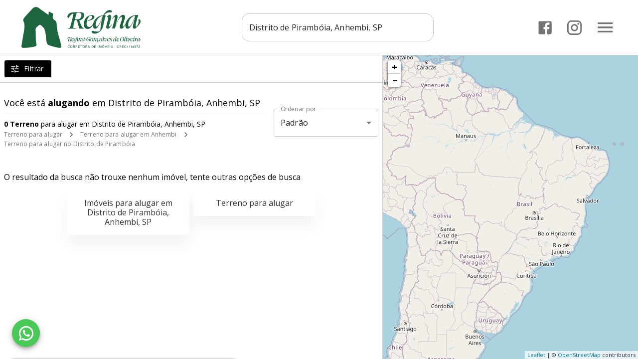

--- FILE ---
content_type: application/javascript; charset=UTF-8
request_url: https://reginacorretoradeimoveis.com.br/_next/static/hLiMe4kkB6C6XsxgQQKH9/pages/_app.js
body_size: 4739
content:
(window.webpackJsonp=window.webpackJsonp||[]).push([[91],{12:function(t,e,r){r("GcxT"),t.exports=r("nOHt")},"19BS":function(t,e,r){},"1OyB":function(t,e,r){"use strict";function n(t,e){if(!(t instanceof e))throw new TypeError("Cannot call a class as a function")}r.d(e,"a",(function(){return n}))},"1TCz":function(t,e,r){"use strict";r.r(e);var n=r("o0o1"),o=r.n(n),i=r("1OyB"),c=r("vuIU"),u=r("Ji7U"),a=r("md7G"),f=r("foSv"),s=r("8Bbg"),p=r.n(s),l=r("/MKj"),y=r("q1tI"),d=r.n(y),b=function(){var t=function(e,r){return(t=Object.setPrototypeOf||{__proto__:[]}instanceof Array&&function(t,e){t.__proto__=e}||function(t,e){for(var r in e)e.hasOwnProperty(r)&&(t[r]=e[r])})(e,r)};return function(e,r){function n(){this.constructor=e}t(e,r),e.prototype=null===r?Object.create(r):(n.prototype=r.prototype,new n)}}(),m=function(){return(m=Object.assign||function(t){for(var e,r=1,n=arguments.length;r<n;r++)for(var o in e=arguments[r])Object.prototype.hasOwnProperty.call(e,o)&&(t[o]=e[o]);return t}).apply(this,arguments)},h=function(t,e,r,n){return new(r||(r=Promise))((function(o,i){function c(t){try{a(n.next(t))}catch(e){i(e)}}function u(t){try{a(n.throw(t))}catch(e){i(e)}}function a(t){var e;t.done?o(t.value):(e=t.value,e instanceof r?e:new r((function(t){t(e)}))).then(c,u)}a((n=n.apply(t,e||[])).next())}))},v=function(t,e){var r,n,o,i,c={label:0,sent:function(){if(1&o[0])throw o[1];return o[1]},trys:[],ops:[]};return i={next:u(0),throw:u(1),return:u(2)},"function"===typeof Symbol&&(i[Symbol.iterator]=function(){return this}),i;function u(i){return function(u){return function(i){if(r)throw new TypeError("Generator is already executing.");for(;c;)try{if(r=1,n&&(o=2&i[0]?n.return:i[0]?n.throw||((o=n.return)&&o.call(n),0):n.next)&&!(o=o.call(n,i[1])).done)return o;switch(n=0,o&&(i=[2&i[0],o.value]),i[0]){case 0:case 1:o=i;break;case 4:return c.label++,{value:i[1],done:!1};case 5:c.label++,n=i[1],i=[0];continue;case 7:i=c.ops.pop(),c.trys.pop();continue;default:if(!(o=(o=c.trys).length>0&&o[o.length-1])&&(6===i[0]||2===i[0])){c=0;continue}if(3===i[0]&&(!o||i[1]>o[0]&&i[1]<o[3])){c.label=i[1];break}if(6===i[0]&&c.label<o[1]){c.label=o[1],o=i;break}if(o&&c.label<o[2]){c.label=o[2],c.ops.push(i);break}o[2]&&c.ops.pop(),c.trys.pop();continue}i=e.call(t,c)}catch(u){i=[6,u],n=0}finally{r=o=0}if(5&i[0])throw i[1];return{value:i[0]?i[1]:void 0,done:!0}}([i,u])}}},g=function(t,e){var r={};for(var n in t)Object.prototype.hasOwnProperty.call(t,n)&&e.indexOf(n)<0&&(r[n]=t[n]);if(null!=t&&"function"===typeof Object.getOwnPropertySymbols){var o=0;for(n=Object.getOwnPropertySymbols(t);o<n.length;o++)e.indexOf(n[o])<0&&Object.prototype.propertyIsEnumerable.call(t,n[o])&&(r[n[o]]=t[n[o]])}return r},S={storeKey:"__NEXT_REDUX_STORE__",debug:!1,serializeState:function(t){return t},deserializeState:function(t){return t}},w=r("ANjH"),O=r("211z"),P=r("rQLT"),_=r("u6NO"),x=r("TCvj"),T=r("FtHl"),j={SET_CITY:"properties/SET_CITY",SET_DISTRICT:"properties/SET_DISTRICT",SET_CONDOMINIUM:"properties/SET_CONDOMINIUM",SET_CATEGORY:"properties/SET_CATEGORY"},E={city:[],district:[],condominium:[],category:[]};var I=r("RfP+"),C=r("RazX"),$=r("mfYQ"),R=r("aEOG"),k=Object(w.c)({result:O.b,search:P.b,route:_.b,storage:x.b,floatButton:T.b,properties:function(){var t=arguments.length>0&&void 0!==arguments[0]?arguments[0]:E,e=arguments.length>1?arguments[1]:void 0;switch(e.type){case j.SET_CITY:return{city:e.payload,district:t.district,condominium:t.condominium,category:t.category};case j.SET_DISTRICT:return{city:t.city,district:e.payload,condominium:t.condominium,category:t.category};case j.SET_CONDOMINIUM:return{city:t.city,district:t.district,condominium:e.payload,category:t.category};case j.SET_CATEGORY:return{city:t.city,district:t.district,condominium:t.condominium,category:e.payload};default:return t}},template:I.b,pageSideBar:C.b,snackbar:$.b,imobApps:R.b}),N=Object(w.e)(k),D=(r("AQSi"),r("YYKW"),r("hmtA"),r("5wnI"),r("tyWD"),r("K7k0"),r("M1X1"),r("0tRk"),r("19BS"),r("6ruy"),r("yGDp"),d.a.createElement);function M(t){var e=function(){if("undefined"===typeof Reflect||!Reflect.construct)return!1;if(Reflect.construct.sham)return!1;if("function"===typeof Proxy)return!0;try{return Date.prototype.toString.call(Reflect.construct(Date,[],(function(){}))),!0}catch(t){return!1}}();return function(){var r,n=Object(f.a)(t);if(e){var o=Object(f.a)(this).constructor;r=Reflect.construct(n,arguments,o)}else r=n.apply(this,arguments);return Object(a.a)(this,r)}}var A=function(t){Object(u.a)(r,t);var e=M(r);function r(){return Object(i.a)(this,r),e.apply(this,arguments)}return Object(c.a)(r,[{key:"render",value:function(){var t=this.props,e=t.Component,r=t.pageProps,n=t.store;return D(l.a,{store:n},D(e,r))}}],[{key:"getInitialProps",value:function(t){var e,r,n;return o.a.async((function(i){for(;;)switch(i.prev=i.next){case 0:if(e=t.Component,r=t.ctx,!e.getInitialProps){i.next=7;break}return i.next=4,o.a.awrap(e.getInitialProps(r));case 4:i.t0=i.sent,i.next=8;break;case 7:i.t0={};case 8:return n=i.t0,i.abrupt("return",{pageProps:n});case 10:case"end":return i.stop()}}),null,null,null,Promise)}}]),r}(p.a);e.default=function(t,e){var r=m(m({},S),e),n="undefined"===typeof window,o=function(o){var i=o.initialState,c=o.ctx,u=r.storeKey,a=function(){return t(r.deserializeState(i),m(m(m({},c),e),{isServer:n}))};return n?a():(u in window||(window[u]=a()),window[u])};return function(t){var e;return(e=function(e){function n(t,n){var i=e.call(this,t,n)||this,c=t.initialState;return r.debug&&console.log("4. WrappedApp.render created new store with initialState",c),i.store=o({ctx:n.ctx,initialState:c}),i}return b(n,e),n.prototype.render=function(){var e=this.props,r=e.initialProps,n=(e.initialState,g(e,["initialProps","initialState"]));return y.createElement(t,m({},n,r,{store:this.store}))},n}(y.Component)).displayName="withRedux("+(t.displayName||t.name||"App")+")",e.getInitialProps=function(e){return h(void 0,void 0,void 0,(function(){var i,c;return v(this,(function(u){switch(u.label){case 0:if(!e)throw new Error("No app context");if(!e.ctx)throw new Error("No page context");return i=o({ctx:e.ctx}),r.debug&&console.log("1. WrappedApp.getInitialProps wrapper got the store with state",i.getState()),e.ctx.store=i,e.ctx.isServer=n,c={},"getInitialProps"in t?[4,t.getInitialProps.call(t,e)]:[3,2];case 1:c=u.sent(),u.label=2;case 2:return r.debug&&console.log("3. WrappedApp.getInitialProps has store state",i.getState()),[2,{isServer:n,initialState:n?r.serializeState(i.getState()):i.getState(),initialProps:c}]}}))}))},e}}((function(){return N}))(A)},"2mql":function(t,e,r){"use strict";var n=r("TOwV"),o={childContextTypes:!0,contextType:!0,contextTypes:!0,defaultProps:!0,displayName:!0,getDefaultProps:!0,getDerivedStateFromError:!0,getDerivedStateFromProps:!0,mixins:!0,propTypes:!0,type:!0},i={name:!0,length:!0,prototype:!0,caller:!0,callee:!0,arguments:!0,arity:!0},c={$$typeof:!0,compare:!0,defaultProps:!0,displayName:!0,propTypes:!0,type:!0},u={};function a(t){return n.isMemo(t)?c:u[t.$$typeof]||o}u[n.ForwardRef]={$$typeof:!0,render:!0,defaultProps:!0,displayName:!0,propTypes:!0},u[n.Memo]=c;var f=Object.defineProperty,s=Object.getOwnPropertyNames,p=Object.getOwnPropertySymbols,l=Object.getOwnPropertyDescriptor,y=Object.getPrototypeOf,d=Object.prototype;t.exports=function t(e,r,n){if("string"!==typeof r){if(d){var o=y(r);o&&o!==d&&t(e,o,n)}var c=s(r);p&&(c=c.concat(p(r)));for(var u=a(e),b=a(r),m=0;m<c.length;++m){var h=c[m];if(!i[h]&&(!n||!n[h])&&(!b||!b[h])&&(!u||!u[h])){var v=l(r,h);try{f(e,h,v)}catch(g){}}}}return e}},"5wnI":function(t,e,r){},"6ruy":function(t,e,r){},"8Bbg":function(t,e,r){t.exports=r("B5Ud")},AQSi:function(t,e,r){},B5Ud:function(t,e,r){"use strict";var n=r("/GRZ"),o=r("i2R6"),i=r("48fX"),c=r("tCBg"),u=r("T0f4"),a=r("vJKn");function f(t){var e=function(){if("undefined"===typeof Reflect||!Reflect.construct)return!1;if(Reflect.construct.sham)return!1;if("function"===typeof Proxy)return!0;try{return Date.prototype.toString.call(Reflect.construct(Date,[],(function(){}))),!0}catch(t){return!1}}();return function(){var r,n=u(t);if(e){var o=u(this).constructor;r=Reflect.construct(n,arguments,o)}else r=n.apply(this,arguments);return c(this,r)}}var s=r("AroE");e.__esModule=!0,e.Container=function(t){0;return t.children},e.createUrl=b,e.default=void 0;var p=s(r("q1tI")),l=r("g/15");function y(t){var e,r,n;return a.async((function(o){for(;;)switch(o.prev=o.next){case 0:return e=t.Component,r=t.ctx,o.next=3,a.awrap((0,l.loadGetInitialProps)(e,r));case 3:return n=o.sent,o.abrupt("return",{pageProps:n});case 5:case"end":return o.stop()}}),null,null,null,Promise)}e.AppInitialProps=l.AppInitialProps;var d=function(t){i(r,t);var e=f(r);function r(){return n(this,r),e.apply(this,arguments)}return o(r,[{key:"componentDidCatch",value:function(t,e){throw t}},{key:"render",value:function(){var t=this.props,e=t.router,r=t.Component,n=t.pageProps,o=t.__N_SSG,i=t.__N_SSP;return p.default.createElement(r,Object.assign({},n,o||i?{}:{url:b(e)}))}}]),r}(p.default.Component);function b(t){var e=t.pathname,r=t.asPath,n=t.query;return{get query(){return n},get pathname(){return e},get asPath(){return r},back:function(){t.back()},push:function(e,r){return t.push(e,r)},pushTo:function(e,r){var n=r?e:"",o=r||e;return t.push(n,o)},replace:function(e,r){return t.replace(e,r)},replaceTo:function(e,r){var n=r?e:"",o=r||e;return t.replace(n,o)}}}e.default=d,d.origGetInitialProps=y,d.getInitialProps=y},GcxT:function(t,e,r){(window.__NEXT_P=window.__NEXT_P||[]).push(["/_app",function(){return r("1TCz")}])},JX7q:function(t,e,r){"use strict";function n(t){if(void 0===t)throw new ReferenceError("this hasn't been initialised - super() hasn't been called");return t}r.d(e,"a",(function(){return n}))},Ji7U:function(t,e,r){"use strict";function n(t,e){return(n=Object.setPrototypeOf||function(t,e){return t.__proto__=e,t})(t,e)}function o(t,e){if("function"!==typeof e&&null!==e)throw new TypeError("Super expression must either be null or a function");t.prototype=Object.create(e&&e.prototype,{constructor:{value:t,writable:!0,configurable:!0}}),e&&n(t,e)}r.d(e,"a",(function(){return o}))},K7k0:function(t,e,r){},M1X1:function(t,e,r){},Qetd:function(t,e,r){"use strict";var n=Object.assign.bind(Object);t.exports=n,t.exports.default=t.exports},TOwV:function(t,e,r){"use strict";t.exports=r("qT12")},U8pU:function(t,e,r){"use strict";function n(t){return(n="function"===typeof Symbol&&"symbol"===typeof Symbol.iterator?function(t){return typeof t}:function(t){return t&&"function"===typeof Symbol&&t.constructor===Symbol&&t!==Symbol.prototype?"symbol":typeof t})(t)}r.d(e,"a",(function(){return n}))},YYKW:function(t,e,r){},YuTi:function(t,e){t.exports=function(t){return t.webpackPolyfill||(t.deprecate=function(){},t.paths=[],t.children||(t.children=[]),Object.defineProperty(t,"loaded",{enumerable:!0,get:function(){return t.l}}),Object.defineProperty(t,"id",{enumerable:!0,get:function(){return t.i}}),t.webpackPolyfill=1),t}},foSv:function(t,e,r){"use strict";function n(t){return(n=Object.setPrototypeOf?Object.getPrototypeOf:function(t){return t.__proto__||Object.getPrototypeOf(t)})(t)}r.d(e,"a",(function(){return n}))},hmtA:function(t,e,r){},md7G:function(t,e,r){"use strict";r.d(e,"a",(function(){return i}));var n=r("U8pU"),o=r("JX7q");function i(t,e){return!e||"object"!==Object(n.a)(e)&&"function"!==typeof e?Object(o.a)(t):e}},o0o1:function(t,e,r){t.exports=r("ls82")},qT12:function(t,e,r){"use strict";var n="function"===typeof Symbol&&Symbol.for,o=n?Symbol.for("react.element"):60103,i=n?Symbol.for("react.portal"):60106,c=n?Symbol.for("react.fragment"):60107,u=n?Symbol.for("react.strict_mode"):60108,a=n?Symbol.for("react.profiler"):60114,f=n?Symbol.for("react.provider"):60109,s=n?Symbol.for("react.context"):60110,p=n?Symbol.for("react.async_mode"):60111,l=n?Symbol.for("react.concurrent_mode"):60111,y=n?Symbol.for("react.forward_ref"):60112,d=n?Symbol.for("react.suspense"):60113,b=n?Symbol.for("react.suspense_list"):60120,m=n?Symbol.for("react.memo"):60115,h=n?Symbol.for("react.lazy"):60116,v=n?Symbol.for("react.block"):60121,g=n?Symbol.for("react.fundamental"):60117,S=n?Symbol.for("react.responder"):60118,w=n?Symbol.for("react.scope"):60119;function O(t){if("object"===typeof t&&null!==t){var e=t.$$typeof;switch(e){case o:switch(t=t.type){case p:case l:case c:case a:case u:case d:return t;default:switch(t=t&&t.$$typeof){case s:case y:case h:case m:case f:return t;default:return e}}case i:return e}}}function P(t){return O(t)===l}e.AsyncMode=p,e.ConcurrentMode=l,e.ContextConsumer=s,e.ContextProvider=f,e.Element=o,e.ForwardRef=y,e.Fragment=c,e.Lazy=h,e.Memo=m,e.Portal=i,e.Profiler=a,e.StrictMode=u,e.Suspense=d,e.isAsyncMode=function(t){return P(t)||O(t)===p},e.isConcurrentMode=P,e.isContextConsumer=function(t){return O(t)===s},e.isContextProvider=function(t){return O(t)===f},e.isElement=function(t){return"object"===typeof t&&null!==t&&t.$$typeof===o},e.isForwardRef=function(t){return O(t)===y},e.isFragment=function(t){return O(t)===c},e.isLazy=function(t){return O(t)===h},e.isMemo=function(t){return O(t)===m},e.isPortal=function(t){return O(t)===i},e.isProfiler=function(t){return O(t)===a},e.isStrictMode=function(t){return O(t)===u},e.isSuspense=function(t){return O(t)===d},e.isValidElementType=function(t){return"string"===typeof t||"function"===typeof t||t===c||t===l||t===a||t===u||t===d||t===b||"object"===typeof t&&null!==t&&(t.$$typeof===h||t.$$typeof===m||t.$$typeof===f||t.$$typeof===s||t.$$typeof===y||t.$$typeof===g||t.$$typeof===S||t.$$typeof===w||t.$$typeof===v)},e.typeOf=O},rePB:function(t,e,r){"use strict";function n(t,e,r){return e in t?Object.defineProperty(t,e,{value:r,enumerable:!0,configurable:!0,writable:!0}):t[e]=r,t}r.d(e,"a",(function(){return n}))},tyWD:function(t,e,r){},vuIU:function(t,e,r){"use strict";function n(t,e){for(var r=0;r<e.length;r++){var n=e[r];n.enumerable=n.enumerable||!1,n.configurable=!0,"value"in n&&(n.writable=!0),Object.defineProperty(t,n.key,n)}}function o(t,e,r){return e&&n(t.prototype,e),r&&n(t,r),t}r.d(e,"a",(function(){return o}))},wx14:function(t,e,r){"use strict";function n(){return(n=Object.assign||function(t){for(var e=1;e<arguments.length;e++){var r=arguments[e];for(var n in r)Object.prototype.hasOwnProperty.call(r,n)&&(t[n]=r[n])}return t}).apply(this,arguments)}r.d(e,"a",(function(){return n}))},yGDp:function(t,e,r){},yLpj:function(t,e){var r;r=function(){return this}();try{r=r||new Function("return this")()}catch(n){"object"===typeof window&&(r=window)}t.exports=r},zLVn:function(t,e,r){"use strict";function n(t,e){if(null==t)return{};var r,n,o={},i=Object.keys(t);for(n=0;n<i.length;n++)r=i[n],e.indexOf(r)>=0||(o[r]=t[r]);return o}r.d(e,"a",(function(){return n}))}},[[12,1,5,20,2,14,15,21]]]);